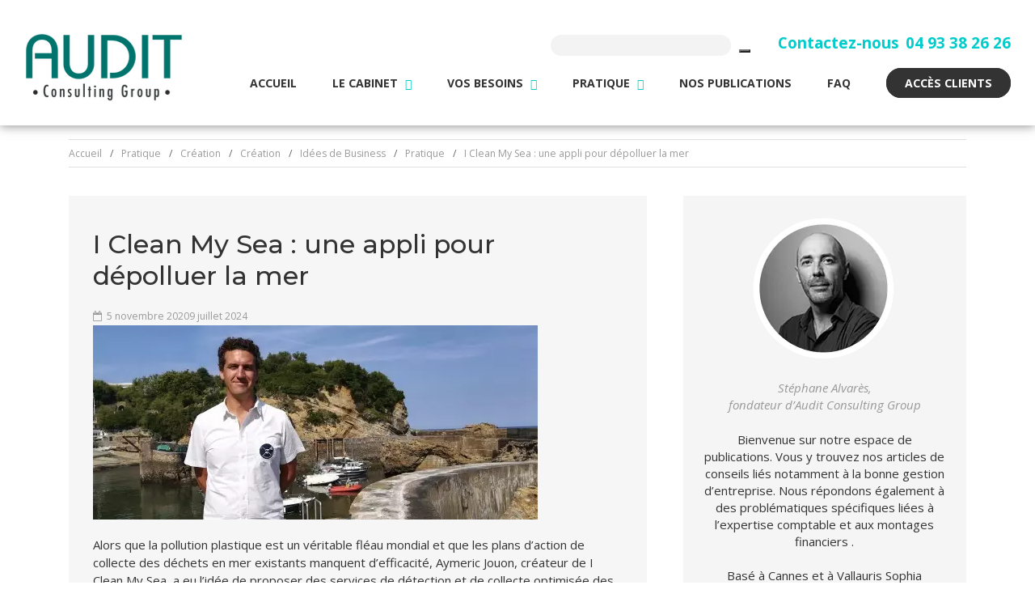

--- FILE ---
content_type: text/html; charset=UTF-8
request_url: https://www.audit-consulting-group.com/echos/i-clean-my-sea-une-appli-pour-depolluer-la-mer/
body_size: 15935
content:
<!DOCTYPE html>
<html lang="fr-FR" xmlns:og="http://opengraphprotocol.org/schema/" xmlns:fb="http://www.facebook.com/2008/fbml" class="no-js">
<head>
 <meta charset="UTF-8">
 <meta name="viewport" content="width=device-width">
 <meta name="robots" content="noindex, nofollow" />
 <link rel="profile" href="https://gmpg.org/xfn/11">
 <link rel="pingback" href="https://www.audit-consulting-group.com/wp/xmlrpc.php">

 <link rel="apple-touch-icon" sizes="57x57" href="https://www.audit-consulting-group.com/wp/wp-content/themes/tm-bootstrap/images/favicon/apple-icon-57x57.png">
 <link rel="apple-touch-icon" sizes="60x60" href="https://www.audit-consulting-group.com/wp/wp-content/themes/tm-bootstrap/images/favicon/apple-icon-60x60.png">
 <link rel="apple-touch-icon" sizes="72x72" href="https://www.audit-consulting-group.com/wp/wp-content/themes/tm-bootstrap/images/favicon/apple-icon-72x72.png">
 <link rel="apple-touch-icon" sizes="76x76" href="https://www.audit-consulting-group.com/wp/wp-content/themes/tm-bootstrap/images/favicon/apple-icon-76x76.png">
 <link rel="apple-touch-icon" sizes="114x114" href="https://www.audit-consulting-group.com/wp/wp-content/themes/tm-bootstrap/images/favicon/apple-icon-114x114.png">
 <link rel="apple-touch-icon" sizes="120x120" href="https://www.audit-consulting-group.com/wp/wp-content/themes/tm-bootstrap/images/favicon/apple-icon-120x120.png">
 <link rel="apple-touch-icon" sizes="144x144" href="https://www.audit-consulting-group.com/wp/wp-content/themes/tm-bootstrap/images/favicon/apple-icon-144x144.png">
 <link rel="apple-touch-icon" sizes="152x152" href="https://www.audit-consulting-group.com/wp/wp-content/themes/tm-bootstrap/images/favicon/apple-icon-152x152.png">
 <link rel="apple-touch-icon" sizes="180x180" href="https://www.audit-consulting-group.com/wp/wp-content/themes/tm-bootstrap/images/favicon/apple-icon-180x180.png">
 <link rel="icon" type="image/png" sizes="192x192"  href="https://www.audit-consulting-group.com/wp/wp-content/themes/tm-bootstrap/images/favicon/android-icon-192x192.png">
 <link rel="icon" type="image/png" sizes="32x32" href="https://www.audit-consulting-group.com/wp/wp-content/themes/tm-bootstrap/images/favicon/favicon-32x32.png">
 <link rel="icon" type="image/png" sizes="96x96" href="https://www.audit-consulting-group.com/wp/wp-content/themes/tm-bootstrap/images/favicon/favicon-96x96.png">
 <link rel="icon" type="image/png" sizes="16x16" href="https://www.audit-consulting-group.com/wp/wp-content/themes/tm-bootstrap/images/favicon/favicon-16x16.png">
 <link rel="manifest" href="https://www.audit-consulting-group.com/wp/wp-content/themes/tm-bootstrap/images/favicon/manifest.json">
 <meta name="msapplication-TileColor" content="#ffffff">
 <meta name="msapplication-TileImage" content="https://www.audit-consulting-group.com/wp/wp-content/themes/tm-bootstrap/images/favicon/ms-icon-144x144.png">
 <meta name="theme-color" content="#ffffff">

 <!--[if lt IE 9]>
 <script src="https://www.audit-consulting-group.com/wp/wp-content/themes/twentyfifteen/js/html5.js"></script>
 <![endif]-->
 <script>(function(){document.documentElement.className='js'})();</script>
 <script>(function(html){html.className = html.className.replace(/\bno-js\b/,'js')})(document.documentElement);</script>
<title>I Clean My Sea : une appli pour dépolluer la mer &#8211; Audit Consulting Group</title>
<meta name='robots' content='max-image-preview:large' />
	<style>img:is([sizes="auto" i], [sizes^="auto," i]) { contain-intrinsic-size: 3000px 1500px }</style>
	
<script>
dataLayer = [{"title":"I Clean My Sea\u00a0: une appli pour d\u00e9polluer la mer","author":"","wordcount":505,"logged_in":"false","page_id":39751,"post_date":"2020-11-05 15:30:00","post_type":"echos"}];
</script>
<!-- Google Tag Manager -->
<script>(function(w,d,s,l,i){w[l]=w[l]||[];w[l].push({'gtm.start':
new Date().getTime(),event:'gtm.js'});var f=d.getElementsByTagName(s)[0],
j=d.createElement(s),dl=l!='dataLayer'?'&l='+l:'';j.async=true;j.src=
'https://www.googletagmanager.com/gtm.js?id='+i+dl;f.parentNode.insertBefore(j,f);
})(window,document,'script','dataLayer','GTM-NNRQ288');</script>
<!-- End Google Tag Manager --><link rel='dns-prefetch' href='//code.jquery.com' />
<link rel='dns-prefetch' href='//stackpath.bootstrapcdn.com' />
<link rel='dns-prefetch' href='//static.axenet.fr' />
<link rel='dns-prefetch' href='//cdnjs.cloudflare.com' />
<link rel='dns-prefetch' href='//fonts.googleapis.com' />
<link rel='dns-prefetch' href='//maxcdn.bootstrapcdn.com' />
<meta property="og:title" content="I Clean My Sea : une appli pour dépolluer la mer" />
<meta property="og:type" content="article" />
<meta property="og:url" content="https://www.audit-consulting-group.com/echos/i-clean-my-sea-une-appli-pour-depolluer-la-mer/" />
<meta property="og:description" content="Alors que la pollution plastique est un véritable fléau mondial et que les plans d’action de collecte des déchets en mer existants manquent d’efficacité, Aymeric..." />
<meta property="og:site_name" content="Audit-consulting-group.com" />
<meta property="og:image" content="https://www.audit-consulting-group.com/wp/wp-content/uploads/2020/11/images__k4_16645687-150x150.jpg" />
<link rel="image_src" href="https://www.audit-consulting-group.com/wp/wp-content/uploads/2020/11/images__k4_16645687-150x150.jpg" />
		<!-- This site uses the Google Analytics by MonsterInsights plugin v9.10.1 - Using Analytics tracking - https://www.monsterinsights.com/ -->
							<script src="//www.googletagmanager.com/gtag/js?id=G-RJ7WPLMBXH"  data-cfasync="false" data-wpfc-render="false" async></script>
			<script data-cfasync="false" data-wpfc-render="false">
				var mi_version = '9.10.1';
				var mi_track_user = true;
				var mi_no_track_reason = '';
								var MonsterInsightsDefaultLocations = {"page_location":"https:\/\/www.audit-consulting-group.com\/echos\/i-clean-my-sea-une-appli-pour-depolluer-la-mer\/"};
								if ( typeof MonsterInsightsPrivacyGuardFilter === 'function' ) {
					var MonsterInsightsLocations = (typeof MonsterInsightsExcludeQuery === 'object') ? MonsterInsightsPrivacyGuardFilter( MonsterInsightsExcludeQuery ) : MonsterInsightsPrivacyGuardFilter( MonsterInsightsDefaultLocations );
				} else {
					var MonsterInsightsLocations = (typeof MonsterInsightsExcludeQuery === 'object') ? MonsterInsightsExcludeQuery : MonsterInsightsDefaultLocations;
				}

								var disableStrs = [
										'ga-disable-G-RJ7WPLMBXH',
									];

				/* Function to detect opted out users */
				function __gtagTrackerIsOptedOut() {
					for (var index = 0; index < disableStrs.length; index++) {
						if (document.cookie.indexOf(disableStrs[index] + '=true') > -1) {
							return true;
						}
					}

					return false;
				}

				/* Disable tracking if the opt-out cookie exists. */
				if (__gtagTrackerIsOptedOut()) {
					for (var index = 0; index < disableStrs.length; index++) {
						window[disableStrs[index]] = true;
					}
				}

				/* Opt-out function */
				function __gtagTrackerOptout() {
					for (var index = 0; index < disableStrs.length; index++) {
						document.cookie = disableStrs[index] + '=true; expires=Thu, 31 Dec 2099 23:59:59 UTC; path=/';
						window[disableStrs[index]] = true;
					}
				}

				if ('undefined' === typeof gaOptout) {
					function gaOptout() {
						__gtagTrackerOptout();
					}
				}
								window.dataLayer = window.dataLayer || [];

				window.MonsterInsightsDualTracker = {
					helpers: {},
					trackers: {},
				};
				if (mi_track_user) {
					function __gtagDataLayer() {
						dataLayer.push(arguments);
					}

					function __gtagTracker(type, name, parameters) {
						if (!parameters) {
							parameters = {};
						}

						if (parameters.send_to) {
							__gtagDataLayer.apply(null, arguments);
							return;
						}

						if (type === 'event') {
														parameters.send_to = monsterinsights_frontend.v4_id;
							var hookName = name;
							if (typeof parameters['event_category'] !== 'undefined') {
								hookName = parameters['event_category'] + ':' + name;
							}

							if (typeof MonsterInsightsDualTracker.trackers[hookName] !== 'undefined') {
								MonsterInsightsDualTracker.trackers[hookName](parameters);
							} else {
								__gtagDataLayer('event', name, parameters);
							}
							
						} else {
							__gtagDataLayer.apply(null, arguments);
						}
					}

					__gtagTracker('js', new Date());
					__gtagTracker('set', {
						'developer_id.dZGIzZG': true,
											});
					if ( MonsterInsightsLocations.page_location ) {
						__gtagTracker('set', MonsterInsightsLocations);
					}
										__gtagTracker('config', 'G-RJ7WPLMBXH', {"forceSSL":"true","link_attribution":"true"} );
										window.gtag = __gtagTracker;										(function () {
						/* https://developers.google.com/analytics/devguides/collection/analyticsjs/ */
						/* ga and __gaTracker compatibility shim. */
						var noopfn = function () {
							return null;
						};
						var newtracker = function () {
							return new Tracker();
						};
						var Tracker = function () {
							return null;
						};
						var p = Tracker.prototype;
						p.get = noopfn;
						p.set = noopfn;
						p.send = function () {
							var args = Array.prototype.slice.call(arguments);
							args.unshift('send');
							__gaTracker.apply(null, args);
						};
						var __gaTracker = function () {
							var len = arguments.length;
							if (len === 0) {
								return;
							}
							var f = arguments[len - 1];
							if (typeof f !== 'object' || f === null || typeof f.hitCallback !== 'function') {
								if ('send' === arguments[0]) {
									var hitConverted, hitObject = false, action;
									if ('event' === arguments[1]) {
										if ('undefined' !== typeof arguments[3]) {
											hitObject = {
												'eventAction': arguments[3],
												'eventCategory': arguments[2],
												'eventLabel': arguments[4],
												'value': arguments[5] ? arguments[5] : 1,
											}
										}
									}
									if ('pageview' === arguments[1]) {
										if ('undefined' !== typeof arguments[2]) {
											hitObject = {
												'eventAction': 'page_view',
												'page_path': arguments[2],
											}
										}
									}
									if (typeof arguments[2] === 'object') {
										hitObject = arguments[2];
									}
									if (typeof arguments[5] === 'object') {
										Object.assign(hitObject, arguments[5]);
									}
									if ('undefined' !== typeof arguments[1].hitType) {
										hitObject = arguments[1];
										if ('pageview' === hitObject.hitType) {
											hitObject.eventAction = 'page_view';
										}
									}
									if (hitObject) {
										action = 'timing' === arguments[1].hitType ? 'timing_complete' : hitObject.eventAction;
										hitConverted = mapArgs(hitObject);
										__gtagTracker('event', action, hitConverted);
									}
								}
								return;
							}

							function mapArgs(args) {
								var arg, hit = {};
								var gaMap = {
									'eventCategory': 'event_category',
									'eventAction': 'event_action',
									'eventLabel': 'event_label',
									'eventValue': 'event_value',
									'nonInteraction': 'non_interaction',
									'timingCategory': 'event_category',
									'timingVar': 'name',
									'timingValue': 'value',
									'timingLabel': 'event_label',
									'page': 'page_path',
									'location': 'page_location',
									'title': 'page_title',
									'referrer' : 'page_referrer',
								};
								for (arg in args) {
																		if (!(!args.hasOwnProperty(arg) || !gaMap.hasOwnProperty(arg))) {
										hit[gaMap[arg]] = args[arg];
									} else {
										hit[arg] = args[arg];
									}
								}
								return hit;
							}

							try {
								f.hitCallback();
							} catch (ex) {
							}
						};
						__gaTracker.create = newtracker;
						__gaTracker.getByName = newtracker;
						__gaTracker.getAll = function () {
							return [];
						};
						__gaTracker.remove = noopfn;
						__gaTracker.loaded = true;
						window['__gaTracker'] = __gaTracker;
					})();
									} else {
										console.log("");
					(function () {
						function __gtagTracker() {
							return null;
						}

						window['__gtagTracker'] = __gtagTracker;
						window['gtag'] = __gtagTracker;
					})();
									}
			</script>
							<!-- / Google Analytics by MonsterInsights -->
		<script>
window._wpemojiSettings = {"baseUrl":"https:\/\/s.w.org\/images\/core\/emoji\/16.0.1\/72x72\/","ext":".png","svgUrl":"https:\/\/s.w.org\/images\/core\/emoji\/16.0.1\/svg\/","svgExt":".svg","source":{"concatemoji":"https:\/\/www.audit-consulting-group.com\/wp\/wp-includes\/js\/wp-emoji-release.min.js?ver=6.8.3"}};
/*! This file is auto-generated */
!function(s,n){var o,i,e;function c(e){try{var t={supportTests:e,timestamp:(new Date).valueOf()};sessionStorage.setItem(o,JSON.stringify(t))}catch(e){}}function p(e,t,n){e.clearRect(0,0,e.canvas.width,e.canvas.height),e.fillText(t,0,0);var t=new Uint32Array(e.getImageData(0,0,e.canvas.width,e.canvas.height).data),a=(e.clearRect(0,0,e.canvas.width,e.canvas.height),e.fillText(n,0,0),new Uint32Array(e.getImageData(0,0,e.canvas.width,e.canvas.height).data));return t.every(function(e,t){return e===a[t]})}function u(e,t){e.clearRect(0,0,e.canvas.width,e.canvas.height),e.fillText(t,0,0);for(var n=e.getImageData(16,16,1,1),a=0;a<n.data.length;a++)if(0!==n.data[a])return!1;return!0}function f(e,t,n,a){switch(t){case"flag":return n(e,"\ud83c\udff3\ufe0f\u200d\u26a7\ufe0f","\ud83c\udff3\ufe0f\u200b\u26a7\ufe0f")?!1:!n(e,"\ud83c\udde8\ud83c\uddf6","\ud83c\udde8\u200b\ud83c\uddf6")&&!n(e,"\ud83c\udff4\udb40\udc67\udb40\udc62\udb40\udc65\udb40\udc6e\udb40\udc67\udb40\udc7f","\ud83c\udff4\u200b\udb40\udc67\u200b\udb40\udc62\u200b\udb40\udc65\u200b\udb40\udc6e\u200b\udb40\udc67\u200b\udb40\udc7f");case"emoji":return!a(e,"\ud83e\udedf")}return!1}function g(e,t,n,a){var r="undefined"!=typeof WorkerGlobalScope&&self instanceof WorkerGlobalScope?new OffscreenCanvas(300,150):s.createElement("canvas"),o=r.getContext("2d",{willReadFrequently:!0}),i=(o.textBaseline="top",o.font="600 32px Arial",{});return e.forEach(function(e){i[e]=t(o,e,n,a)}),i}function t(e){var t=s.createElement("script");t.src=e,t.defer=!0,s.head.appendChild(t)}"undefined"!=typeof Promise&&(o="wpEmojiSettingsSupports",i=["flag","emoji"],n.supports={everything:!0,everythingExceptFlag:!0},e=new Promise(function(e){s.addEventListener("DOMContentLoaded",e,{once:!0})}),new Promise(function(t){var n=function(){try{var e=JSON.parse(sessionStorage.getItem(o));if("object"==typeof e&&"number"==typeof e.timestamp&&(new Date).valueOf()<e.timestamp+604800&&"object"==typeof e.supportTests)return e.supportTests}catch(e){}return null}();if(!n){if("undefined"!=typeof Worker&&"undefined"!=typeof OffscreenCanvas&&"undefined"!=typeof URL&&URL.createObjectURL&&"undefined"!=typeof Blob)try{var e="postMessage("+g.toString()+"("+[JSON.stringify(i),f.toString(),p.toString(),u.toString()].join(",")+"));",a=new Blob([e],{type:"text/javascript"}),r=new Worker(URL.createObjectURL(a),{name:"wpTestEmojiSupports"});return void(r.onmessage=function(e){c(n=e.data),r.terminate(),t(n)})}catch(e){}c(n=g(i,f,p,u))}t(n)}).then(function(e){for(var t in e)n.supports[t]=e[t],n.supports.everything=n.supports.everything&&n.supports[t],"flag"!==t&&(n.supports.everythingExceptFlag=n.supports.everythingExceptFlag&&n.supports[t]);n.supports.everythingExceptFlag=n.supports.everythingExceptFlag&&!n.supports.flag,n.DOMReady=!1,n.readyCallback=function(){n.DOMReady=!0}}).then(function(){return e}).then(function(){var e;n.supports.everything||(n.readyCallback(),(e=n.source||{}).concatemoji?t(e.concatemoji):e.wpemoji&&e.twemoji&&(t(e.twemoji),t(e.wpemoji)))}))}((window,document),window._wpemojiSettings);
</script>
<style id='wp-emoji-styles-inline-css'>

	img.wp-smiley, img.emoji {
		display: inline !important;
		border: none !important;
		box-shadow: none !important;
		height: 1em !important;
		width: 1em !important;
		margin: 0 0.07em !important;
		vertical-align: -0.1em !important;
		background: none !important;
		padding: 0 !important;
	}
</style>
<link rel='stylesheet' id='wp-block-library-css' href='https://www.audit-consulting-group.com/wp/wp-includes/css/dist/block-library/style.min.css?ver=6.8.3' media='all' />
<style id='wp-block-library-theme-inline-css'>
.wp-block-audio :where(figcaption){color:#555;font-size:13px;text-align:center}.is-dark-theme .wp-block-audio :where(figcaption){color:#ffffffa6}.wp-block-audio{margin:0 0 1em}.wp-block-code{border:1px solid #ccc;border-radius:4px;font-family:Menlo,Consolas,monaco,monospace;padding:.8em 1em}.wp-block-embed :where(figcaption){color:#555;font-size:13px;text-align:center}.is-dark-theme .wp-block-embed :where(figcaption){color:#ffffffa6}.wp-block-embed{margin:0 0 1em}.blocks-gallery-caption{color:#555;font-size:13px;text-align:center}.is-dark-theme .blocks-gallery-caption{color:#ffffffa6}:root :where(.wp-block-image figcaption){color:#555;font-size:13px;text-align:center}.is-dark-theme :root :where(.wp-block-image figcaption){color:#ffffffa6}.wp-block-image{margin:0 0 1em}.wp-block-pullquote{border-bottom:4px solid;border-top:4px solid;color:currentColor;margin-bottom:1.75em}.wp-block-pullquote cite,.wp-block-pullquote footer,.wp-block-pullquote__citation{color:currentColor;font-size:.8125em;font-style:normal;text-transform:uppercase}.wp-block-quote{border-left:.25em solid;margin:0 0 1.75em;padding-left:1em}.wp-block-quote cite,.wp-block-quote footer{color:currentColor;font-size:.8125em;font-style:normal;position:relative}.wp-block-quote:where(.has-text-align-right){border-left:none;border-right:.25em solid;padding-left:0;padding-right:1em}.wp-block-quote:where(.has-text-align-center){border:none;padding-left:0}.wp-block-quote.is-large,.wp-block-quote.is-style-large,.wp-block-quote:where(.is-style-plain){border:none}.wp-block-search .wp-block-search__label{font-weight:700}.wp-block-search__button{border:1px solid #ccc;padding:.375em .625em}:where(.wp-block-group.has-background){padding:1.25em 2.375em}.wp-block-separator.has-css-opacity{opacity:.4}.wp-block-separator{border:none;border-bottom:2px solid;margin-left:auto;margin-right:auto}.wp-block-separator.has-alpha-channel-opacity{opacity:1}.wp-block-separator:not(.is-style-wide):not(.is-style-dots){width:100px}.wp-block-separator.has-background:not(.is-style-dots){border-bottom:none;height:1px}.wp-block-separator.has-background:not(.is-style-wide):not(.is-style-dots){height:2px}.wp-block-table{margin:0 0 1em}.wp-block-table td,.wp-block-table th{word-break:normal}.wp-block-table :where(figcaption){color:#555;font-size:13px;text-align:center}.is-dark-theme .wp-block-table :where(figcaption){color:#ffffffa6}.wp-block-video :where(figcaption){color:#555;font-size:13px;text-align:center}.is-dark-theme .wp-block-video :where(figcaption){color:#ffffffa6}.wp-block-video{margin:0 0 1em}:root :where(.wp-block-template-part.has-background){margin-bottom:0;margin-top:0;padding:1.25em 2.375em}
</style>
<style id='classic-theme-styles-inline-css'>
/*! This file is auto-generated */
.wp-block-button__link{color:#fff;background-color:#32373c;border-radius:9999px;box-shadow:none;text-decoration:none;padding:calc(.667em + 2px) calc(1.333em + 2px);font-size:1.125em}.wp-block-file__button{background:#32373c;color:#fff;text-decoration:none}
</style>
<style id='global-styles-inline-css'>
:root{--wp--preset--aspect-ratio--square: 1;--wp--preset--aspect-ratio--4-3: 4/3;--wp--preset--aspect-ratio--3-4: 3/4;--wp--preset--aspect-ratio--3-2: 3/2;--wp--preset--aspect-ratio--2-3: 2/3;--wp--preset--aspect-ratio--16-9: 16/9;--wp--preset--aspect-ratio--9-16: 9/16;--wp--preset--color--black: #000000;--wp--preset--color--cyan-bluish-gray: #abb8c3;--wp--preset--color--white: #fff;--wp--preset--color--pale-pink: #f78da7;--wp--preset--color--vivid-red: #cf2e2e;--wp--preset--color--luminous-vivid-orange: #ff6900;--wp--preset--color--luminous-vivid-amber: #fcb900;--wp--preset--color--light-green-cyan: #7bdcb5;--wp--preset--color--vivid-green-cyan: #00d084;--wp--preset--color--pale-cyan-blue: #8ed1fc;--wp--preset--color--vivid-cyan-blue: #0693e3;--wp--preset--color--vivid-purple: #9b51e0;--wp--preset--color--dark-gray: #111;--wp--preset--color--light-gray: #f1f1f1;--wp--preset--color--yellow: #f4ca16;--wp--preset--color--dark-brown: #352712;--wp--preset--color--medium-pink: #e53b51;--wp--preset--color--light-pink: #ffe5d1;--wp--preset--color--dark-purple: #2e2256;--wp--preset--color--purple: #674970;--wp--preset--color--blue-gray: #22313f;--wp--preset--color--bright-blue: #55c3dc;--wp--preset--color--light-blue: #e9f2f9;--wp--preset--gradient--vivid-cyan-blue-to-vivid-purple: linear-gradient(135deg,rgba(6,147,227,1) 0%,rgb(155,81,224) 100%);--wp--preset--gradient--light-green-cyan-to-vivid-green-cyan: linear-gradient(135deg,rgb(122,220,180) 0%,rgb(0,208,130) 100%);--wp--preset--gradient--luminous-vivid-amber-to-luminous-vivid-orange: linear-gradient(135deg,rgba(252,185,0,1) 0%,rgba(255,105,0,1) 100%);--wp--preset--gradient--luminous-vivid-orange-to-vivid-red: linear-gradient(135deg,rgba(255,105,0,1) 0%,rgb(207,46,46) 100%);--wp--preset--gradient--very-light-gray-to-cyan-bluish-gray: linear-gradient(135deg,rgb(238,238,238) 0%,rgb(169,184,195) 100%);--wp--preset--gradient--cool-to-warm-spectrum: linear-gradient(135deg,rgb(74,234,220) 0%,rgb(151,120,209) 20%,rgb(207,42,186) 40%,rgb(238,44,130) 60%,rgb(251,105,98) 80%,rgb(254,248,76) 100%);--wp--preset--gradient--blush-light-purple: linear-gradient(135deg,rgb(255,206,236) 0%,rgb(152,150,240) 100%);--wp--preset--gradient--blush-bordeaux: linear-gradient(135deg,rgb(254,205,165) 0%,rgb(254,45,45) 50%,rgb(107,0,62) 100%);--wp--preset--gradient--luminous-dusk: linear-gradient(135deg,rgb(255,203,112) 0%,rgb(199,81,192) 50%,rgb(65,88,208) 100%);--wp--preset--gradient--pale-ocean: linear-gradient(135deg,rgb(255,245,203) 0%,rgb(182,227,212) 50%,rgb(51,167,181) 100%);--wp--preset--gradient--electric-grass: linear-gradient(135deg,rgb(202,248,128) 0%,rgb(113,206,126) 100%);--wp--preset--gradient--midnight: linear-gradient(135deg,rgb(2,3,129) 0%,rgb(40,116,252) 100%);--wp--preset--gradient--dark-gray-gradient-gradient: linear-gradient(90deg, rgba(17,17,17,1) 0%, rgba(42,42,42,1) 100%);--wp--preset--gradient--light-gray-gradient: linear-gradient(90deg, rgba(241,241,241,1) 0%, rgba(215,215,215,1) 100%);--wp--preset--gradient--white-gradient: linear-gradient(90deg, rgba(255,255,255,1) 0%, rgba(230,230,230,1) 100%);--wp--preset--gradient--yellow-gradient: linear-gradient(90deg, rgba(244,202,22,1) 0%, rgba(205,168,10,1) 100%);--wp--preset--gradient--dark-brown-gradient: linear-gradient(90deg, rgba(53,39,18,1) 0%, rgba(91,67,31,1) 100%);--wp--preset--gradient--medium-pink-gradient: linear-gradient(90deg, rgba(229,59,81,1) 0%, rgba(209,28,51,1) 100%);--wp--preset--gradient--light-pink-gradient: linear-gradient(90deg, rgba(255,229,209,1) 0%, rgba(255,200,158,1) 100%);--wp--preset--gradient--dark-purple-gradient: linear-gradient(90deg, rgba(46,34,86,1) 0%, rgba(66,48,123,1) 100%);--wp--preset--gradient--purple-gradient: linear-gradient(90deg, rgba(103,73,112,1) 0%, rgba(131,93,143,1) 100%);--wp--preset--gradient--blue-gray-gradient: linear-gradient(90deg, rgba(34,49,63,1) 0%, rgba(52,75,96,1) 100%);--wp--preset--gradient--bright-blue-gradient: linear-gradient(90deg, rgba(85,195,220,1) 0%, rgba(43,180,211,1) 100%);--wp--preset--gradient--light-blue-gradient: linear-gradient(90deg, rgba(233,242,249,1) 0%, rgba(193,218,238,1) 100%);--wp--preset--font-size--small: 13px;--wp--preset--font-size--medium: 20px;--wp--preset--font-size--large: 36px;--wp--preset--font-size--x-large: 42px;--wp--preset--spacing--20: 0.44rem;--wp--preset--spacing--30: 0.67rem;--wp--preset--spacing--40: 1rem;--wp--preset--spacing--50: 1.5rem;--wp--preset--spacing--60: 2.25rem;--wp--preset--spacing--70: 3.38rem;--wp--preset--spacing--80: 5.06rem;--wp--preset--shadow--natural: 6px 6px 9px rgba(0, 0, 0, 0.2);--wp--preset--shadow--deep: 12px 12px 50px rgba(0, 0, 0, 0.4);--wp--preset--shadow--sharp: 6px 6px 0px rgba(0, 0, 0, 0.2);--wp--preset--shadow--outlined: 6px 6px 0px -3px rgba(255, 255, 255, 1), 6px 6px rgba(0, 0, 0, 1);--wp--preset--shadow--crisp: 6px 6px 0px rgba(0, 0, 0, 1);}:where(.is-layout-flex){gap: 0.5em;}:where(.is-layout-grid){gap: 0.5em;}body .is-layout-flex{display: flex;}.is-layout-flex{flex-wrap: wrap;align-items: center;}.is-layout-flex > :is(*, div){margin: 0;}body .is-layout-grid{display: grid;}.is-layout-grid > :is(*, div){margin: 0;}:where(.wp-block-columns.is-layout-flex){gap: 2em;}:where(.wp-block-columns.is-layout-grid){gap: 2em;}:where(.wp-block-post-template.is-layout-flex){gap: 1.25em;}:where(.wp-block-post-template.is-layout-grid){gap: 1.25em;}.has-black-color{color: var(--wp--preset--color--black) !important;}.has-cyan-bluish-gray-color{color: var(--wp--preset--color--cyan-bluish-gray) !important;}.has-white-color{color: var(--wp--preset--color--white) !important;}.has-pale-pink-color{color: var(--wp--preset--color--pale-pink) !important;}.has-vivid-red-color{color: var(--wp--preset--color--vivid-red) !important;}.has-luminous-vivid-orange-color{color: var(--wp--preset--color--luminous-vivid-orange) !important;}.has-luminous-vivid-amber-color{color: var(--wp--preset--color--luminous-vivid-amber) !important;}.has-light-green-cyan-color{color: var(--wp--preset--color--light-green-cyan) !important;}.has-vivid-green-cyan-color{color: var(--wp--preset--color--vivid-green-cyan) !important;}.has-pale-cyan-blue-color{color: var(--wp--preset--color--pale-cyan-blue) !important;}.has-vivid-cyan-blue-color{color: var(--wp--preset--color--vivid-cyan-blue) !important;}.has-vivid-purple-color{color: var(--wp--preset--color--vivid-purple) !important;}.has-black-background-color{background-color: var(--wp--preset--color--black) !important;}.has-cyan-bluish-gray-background-color{background-color: var(--wp--preset--color--cyan-bluish-gray) !important;}.has-white-background-color{background-color: var(--wp--preset--color--white) !important;}.has-pale-pink-background-color{background-color: var(--wp--preset--color--pale-pink) !important;}.has-vivid-red-background-color{background-color: var(--wp--preset--color--vivid-red) !important;}.has-luminous-vivid-orange-background-color{background-color: var(--wp--preset--color--luminous-vivid-orange) !important;}.has-luminous-vivid-amber-background-color{background-color: var(--wp--preset--color--luminous-vivid-amber) !important;}.has-light-green-cyan-background-color{background-color: var(--wp--preset--color--light-green-cyan) !important;}.has-vivid-green-cyan-background-color{background-color: var(--wp--preset--color--vivid-green-cyan) !important;}.has-pale-cyan-blue-background-color{background-color: var(--wp--preset--color--pale-cyan-blue) !important;}.has-vivid-cyan-blue-background-color{background-color: var(--wp--preset--color--vivid-cyan-blue) !important;}.has-vivid-purple-background-color{background-color: var(--wp--preset--color--vivid-purple) !important;}.has-black-border-color{border-color: var(--wp--preset--color--black) !important;}.has-cyan-bluish-gray-border-color{border-color: var(--wp--preset--color--cyan-bluish-gray) !important;}.has-white-border-color{border-color: var(--wp--preset--color--white) !important;}.has-pale-pink-border-color{border-color: var(--wp--preset--color--pale-pink) !important;}.has-vivid-red-border-color{border-color: var(--wp--preset--color--vivid-red) !important;}.has-luminous-vivid-orange-border-color{border-color: var(--wp--preset--color--luminous-vivid-orange) !important;}.has-luminous-vivid-amber-border-color{border-color: var(--wp--preset--color--luminous-vivid-amber) !important;}.has-light-green-cyan-border-color{border-color: var(--wp--preset--color--light-green-cyan) !important;}.has-vivid-green-cyan-border-color{border-color: var(--wp--preset--color--vivid-green-cyan) !important;}.has-pale-cyan-blue-border-color{border-color: var(--wp--preset--color--pale-cyan-blue) !important;}.has-vivid-cyan-blue-border-color{border-color: var(--wp--preset--color--vivid-cyan-blue) !important;}.has-vivid-purple-border-color{border-color: var(--wp--preset--color--vivid-purple) !important;}.has-vivid-cyan-blue-to-vivid-purple-gradient-background{background: var(--wp--preset--gradient--vivid-cyan-blue-to-vivid-purple) !important;}.has-light-green-cyan-to-vivid-green-cyan-gradient-background{background: var(--wp--preset--gradient--light-green-cyan-to-vivid-green-cyan) !important;}.has-luminous-vivid-amber-to-luminous-vivid-orange-gradient-background{background: var(--wp--preset--gradient--luminous-vivid-amber-to-luminous-vivid-orange) !important;}.has-luminous-vivid-orange-to-vivid-red-gradient-background{background: var(--wp--preset--gradient--luminous-vivid-orange-to-vivid-red) !important;}.has-very-light-gray-to-cyan-bluish-gray-gradient-background{background: var(--wp--preset--gradient--very-light-gray-to-cyan-bluish-gray) !important;}.has-cool-to-warm-spectrum-gradient-background{background: var(--wp--preset--gradient--cool-to-warm-spectrum) !important;}.has-blush-light-purple-gradient-background{background: var(--wp--preset--gradient--blush-light-purple) !important;}.has-blush-bordeaux-gradient-background{background: var(--wp--preset--gradient--blush-bordeaux) !important;}.has-luminous-dusk-gradient-background{background: var(--wp--preset--gradient--luminous-dusk) !important;}.has-pale-ocean-gradient-background{background: var(--wp--preset--gradient--pale-ocean) !important;}.has-electric-grass-gradient-background{background: var(--wp--preset--gradient--electric-grass) !important;}.has-midnight-gradient-background{background: var(--wp--preset--gradient--midnight) !important;}.has-small-font-size{font-size: var(--wp--preset--font-size--small) !important;}.has-medium-font-size{font-size: var(--wp--preset--font-size--medium) !important;}.has-large-font-size{font-size: var(--wp--preset--font-size--large) !important;}.has-x-large-font-size{font-size: var(--wp--preset--font-size--x-large) !important;}
:where(.wp-block-post-template.is-layout-flex){gap: 1.25em;}:where(.wp-block-post-template.is-layout-grid){gap: 1.25em;}
:where(.wp-block-columns.is-layout-flex){gap: 2em;}:where(.wp-block-columns.is-layout-grid){gap: 2em;}
:root :where(.wp-block-pullquote){font-size: 1.5em;line-height: 1.6;}
</style>
<link rel='stylesheet' id='kk-star-ratings-css' href='https://www.audit-consulting-group.com/wp/wp-content/plugins/kk-star-ratings/src/core/public/css/kk-star-ratings.min.css?ver=5.4.10.3' media='all' />
<link rel='stylesheet' id='google_open-css' href='//fonts.googleapis.com/css?family=Montserrat:100,100i,200,200i,300,300i,400,400i,500,500i,600,600i,700,700i|Open+Sans:300,300i,400,400i,600,600i,700,700i' media='all' />
<link rel='stylesheet' id='an_base-css' href='//static.axenet.fr/css/base.css' media='all' />
<link rel='stylesheet' id='an_twentyfifteen-css' href='//static.axenet.fr/wp/css/twentyfifteen.css' media='all' />
<link rel='stylesheet' id='an_glyphicons-css' href='//static.axenet.fr/font-glyphicons/1.9.2/css/glyphicons.css' media='all' />
<link rel='stylesheet' id='an_halflings-css' href='//static.axenet.fr/font-glyphicons/1.9.2/css/halflings.css' media='all' />
<link rel='stylesheet' id='an_social-css' href='//static.axenet.fr/font-glyphicons/1.9.2/css/social.css' media='all' />
<link rel='stylesheet' id='an_file-css' href='//static.axenet.fr/font-glyphicons/1.9.2/css/filetypes.css' media='all' />
<link rel='stylesheet' id='font_awesome-css' href='//maxcdn.bootstrapcdn.com/font-awesome/4.7.0/css/font-awesome.min.css' media='all' />
<link rel='stylesheet' id='animate-css' href='//cdnjs.cloudflare.com/ajax/libs/animate.css/3.5.2/animate.min.css' media='all' />
<link rel='stylesheet' id='owlcarousel-css' href='//cdnjs.cloudflare.com/ajax/libs/OwlCarousel2/2.3.4/assets/owl.carousel.min.css' media='all' />
<link rel='stylesheet' id='fancybox-css' href='//cdnjs.cloudflare.com/ajax/libs/fancybox/1.3.4/jquery.fancybox-1.3.4.css' media='all' />
<link rel='stylesheet' id='hover-css' href='https://www.audit-consulting-group.com/wp/wp-content/themes/tm-bootstrap/css/hover/hover.css' media='all' />
<link rel='stylesheet' id='style-css' href='https://www.audit-consulting-group.com/wp/wp-content/themes/tm-bootstrap/style.css?ver=1.0' media='all' />
<link rel='stylesheet' id='twentyfifteen-fonts-css' href='https://www.audit-consulting-group.com/wp/wp-content/themes/twentyfifteen/assets/fonts/noto-sans-plus-noto-serif-plus-inconsolata.css?ver=20230328' media='all' />
<link rel='stylesheet' id='genericons-css' href='https://www.audit-consulting-group.com/wp/wp-content/themes/twentyfifteen/genericons/genericons.css?ver=20201026' media='all' />
<script src="https://www.audit-consulting-group.com/wp/wp-content/plugins/google-analytics-for-wordpress/assets/js/frontend-gtag.min.js?ver=9.10.1" id="monsterinsights-frontend-script-js" async data-wp-strategy="async"></script>
<script data-cfasync="false" data-wpfc-render="false" id='monsterinsights-frontend-script-js-extra'>var monsterinsights_frontend = {"js_events_tracking":"true","download_extensions":"doc,pdf,ppt,zip,xls,docx,pptx,xlsx","inbound_paths":"[]","home_url":"https:\/\/www.audit-consulting-group.com","hash_tracking":"false","v4_id":"G-RJ7WPLMBXH"};</script>
<link rel="https://api.w.org/" href="https://www.audit-consulting-group.com/wp-json/" />
<link rel="canonical" href="https://www.audit-consulting-group.com/echos/i-clean-my-sea-une-appli-pour-depolluer-la-mer/" />
<link rel="alternate" title="oEmbed (JSON)" type="application/json+oembed" href="https://www.audit-consulting-group.com/wp-json/oembed/1.0/embed?url=https%3A%2F%2Fwww.audit-consulting-group.com%2Fechos%2Fi-clean-my-sea-une-appli-pour-depolluer-la-mer%2F" />
<link rel="alternate" title="oEmbed (XML)" type="text/xml+oembed" href="https://www.audit-consulting-group.com/wp-json/oembed/1.0/embed?url=https%3A%2F%2Fwww.audit-consulting-group.com%2Fechos%2Fi-clean-my-sea-une-appli-pour-depolluer-la-mer%2F&#038;format=xml" />
		<script type="text/javascript">
		  var _gaq = _gaq || [];
		  _gaq.push(['_setAccount', 'UA-73053418-1']);
		  _gaq.push(['_trackPageview']);

		  (function() {
		    var ga = document.createElement('script'); ga.type = 'text/javascript'; ga.async = true;
		    ga.src = ('https:' == document.location.protocol ? 'https://ssl' : 'http://www') + '.google-analytics.com/ga.js';
		    var s = document.getElementsByTagName('script')[0]; s.parentNode.insertBefore(ga, s);
		  })();
		</script>
		<style id="wp-custom-css">
			.col_footer .quick {
	padding-top: 30px;
	margin-top: 30px;
	text-align: left;
	border-top: 1px solid #FFF;
}

.col_footer .quick span {
    display: inline-block;
    color: #FFF;
    font-family: "Montserrat", sans-serif;
    font-size: 25px;
    font-weight: 500;
	
}		</style>
		 <script async src="https://www.googletagmanager.com/gtag/js?id=AW-935878839"></script>
 <script>
  window.dataLayer = window.dataLayer || [];
  function gtag(){dataLayer.push(arguments);}
  gtag('js', new Date());
  gtag('config', 'AW-935878839');
  
  function gtagphone(url) {
    var callback = function () {
      if (typeof(url) != 'undefined') {
        window.location = url;
      }
    };
    gtag('event', 'conversion', {
        'send_to': 'AW-935878839/TPa9CMi4pm0Qt8GhvgM',
        'event_callback': callback
    });
    return false;
  }

 </script>
</head>

<body data-rsssl=1 class="wp-singular echos-template-default single single-echos postid-39751 wp-embed-responsive wp-theme-twentyfifteen wp-child-theme-tm-bootstrap">

<div id="page" class="hfeed site">
 <header id="masthead" class="site-header" role="banner">

  <div class="header_top">
   <div class="container container_custom">
    <div class="row">
     <div class="order-2 order-lg-1 d-block d-lg-none ol-xs-12 col-sm-8 col-sm-push-4 col-lg-9">
      <div class="nav_top">
               <a href="https://www.audit-consulting-group.com/contact/" alt="">Contactez-nous</a>
       
               <span class="phone" onclick="gtagphone()">
         <span class="puce_fnt ico_fnt glyphicons-iphone"></span>
         04 93 38 26 26        </span>
         

        <form method="get" class="search-form" action="https://www.audit-consulting-group.com/">
  <div class="form-group">
   <span class="input-group">
    <input type="text" class="form-control" value="Rechercher..." name="s" id="s" onfocus="if (this.value == 'Rechercher...') {this.value = '';}" onblur="if (this.value == '') {this.value = 'Rechercher...';}" />
    <span class="input-group-btn">
     <button type="submit">
      <span class="ico_fnt puce_fnt glyphicons-search"></span>
     </button>
    </span>
   </span>
  </div>
 </form>       
      </div>
     </div>

     <div class="order-1 order-lg-2 col-xs-12 col-sm-4 col-sm-pull-8 col-lg-2 col-lg-pull-0 col_logo">
      <a href="https://www.audit-consulting-group.com" class="logo" title="Accueil">
       <img src="https://www.audit-consulting-group.com/wp/wp-content/themes/tm-bootstrap/images/logo.png" height="87" width="196" alt="Audit Consulting Group" class="disp_ib img-responsive" />
      </a>       
     </div>

     <div class="order-3 order-lg-3 col-xs-12 col-sm-12 col-lg-10 col_nav">
      <div class="nav_top d-none d-lg-block">

							<form method="get" class="search-form" action="https://www.audit-consulting-group.com/">
        <div class="form-group">
         <span class="input-group">
          <input type="text" class="form-control" value="" name="s" id="s" />
          <span class="input-group-btn">
           <button type="submit">
            <span class="ico_fnt puce_fnt glyphicons-search"></span>
           </button>
          </span>
         </span>
        </div>
       </form>

               <a href="https://www.audit-consulting-group.com/contact/" alt="">Contactez-nous</a>
       
               <span class="phone" onclick="gtagphone()">
         <span class="puce_fnt ico_fnt glyphicons-iphone"></span>
         04 93 38 26 26        </span>
         
      </div>

      <nav class="navbar navbar-navigation">
       <div class="navbar-header">
        <a class="d-block d-lg-none navbar-brand navbar-toggle collapsed" data-target="header.site-header ul.nav" data-toggle="collapse" href="#">
         <span class="button">
          <span class="icon-bar"></span>
          <span class="icon-bar"></span>
          <span class="icon-bar"></span>
          <span class="icon-bar"></span>
         </span>
         <span class="txt">Menu Principal</span>
        </a>
       </div>

       <div class="navbar-collapse">
        <ul id="menu-principal" class="nav navbar-nav collapse"><li itemscope="itemscope" itemtype="https://www.schema.org/SiteNavigationElement" id="menu-item-4815" class="menu-item menu-item-type-post_type menu-item-object-page menu-item-home menu-item-4815"><a title="Accueil" href="https://www.audit-consulting-group.com/">Accueil</a></li>
<li itemscope="itemscope" itemtype="https://www.schema.org/SiteNavigationElement" id="menu-item-13" class="menu-item menu-item-type-custom menu-item-object-custom menu-item-has-children menu-item-13 dropdown"><a title="Le cabinet" href="#" class="link_sm">Le cabinet <span class="caret"></span></a>
<ul role="menu" class=" dropdown-menu" >
	<li itemscope="itemscope" itemtype="https://www.schema.org/SiteNavigationElement" id="menu-item-145" class="menu-item menu-item-type-post_type menu-item-object-page menu-item-145"><a title="Présentation du cabinet" href="https://www.audit-consulting-group.com/le-cabinet/presentation-du-cabinet/">Présentation du cabinet</a></li>
	<li itemscope="itemscope" itemtype="https://www.schema.org/SiteNavigationElement" id="menu-item-163" class="menu-item menu-item-type-post_type menu-item-object-page menu-item-163"><a title="Bureau de Cannes" href="https://www.audit-consulting-group.com/le-cabinet/audit-consulting-group-a-cannes/">Bureau de Cannes</a></li>
	<li itemscope="itemscope" itemtype="https://www.schema.org/SiteNavigationElement" id="menu-item-162" class="menu-item menu-item-type-post_type menu-item-object-page menu-item-162"><a title="Bureau de Vallauris Sophia Antipolis" href="https://www.audit-consulting-group.com/le-cabinet/audit-consulting-group-a-vallauris-sophia-antipolis/">Bureau de Vallauris Sophia Antipolis</a></li>
	<li itemscope="itemscope" itemtype="https://www.schema.org/SiteNavigationElement" id="menu-item-39570" class="menu-item menu-item-type-post_type menu-item-object-page menu-item-39570"><a title="Le guide du chef d’entreprise" href="https://www.audit-consulting-group.com/le-cabinet/guide-chef-entreprise/">Le guide du chef d’entreprise</a></li>
</ul>
</li>
<li itemscope="itemscope" itemtype="https://www.schema.org/SiteNavigationElement" id="menu-item-14" class="menu-item menu-item-type-custom menu-item-object-custom menu-item-has-children menu-item-14 dropdown"><a title="Vos besoins" href="#" class="link_sm">Vos besoins <span class="caret"></span></a>
<ul role="menu" class=" dropdown-menu" >
	<li itemscope="itemscope" itemtype="https://www.schema.org/SiteNavigationElement" id="menu-item-143" class="menu-item menu-item-type-post_type menu-item-object-page menu-item-143"><a title="Création d’entreprise" href="https://www.audit-consulting-group.com/vos-besoins/creation-entreprise/">Création d’entreprise</a></li>
	<li itemscope="itemscope" itemtype="https://www.schema.org/SiteNavigationElement" id="menu-item-144" class="menu-item menu-item-type-post_type menu-item-object-page menu-item-144"><a title="Expertise comptable conseil" href="https://www.audit-consulting-group.com/vos-besoins/expertise-comptable-conseil/">Expertise comptable conseil</a></li>
	<li itemscope="itemscope" itemtype="https://www.schema.org/SiteNavigationElement" id="menu-item-142" class="menu-item menu-item-type-post_type menu-item-object-page menu-item-142"><a title="Entreprise en croissance" href="https://www.audit-consulting-group.com/vos-besoins/entreprise-en-croissance/">Entreprise en croissance</a></li>
	<li itemscope="itemscope" itemtype="https://www.schema.org/SiteNavigationElement" id="menu-item-141" class="menu-item menu-item-type-post_type menu-item-object-page menu-item-141"><a title="Entreprise en difficulté" href="https://www.audit-consulting-group.com/vos-besoins/entreprise-en-difficulte/">Entreprise en difficulté</a></li>
</ul>
</li>
<li itemscope="itemscope" itemtype="https://www.schema.org/SiteNavigationElement" id="menu-item-4810" class="menu-item menu-item-type-custom menu-item-object-custom menu-item-has-children menu-item-4810 dropdown"><a title="Pratique" href="#" class="link_sm">Pratique <span class="caret"></span></a>
<ul role="menu" class=" dropdown-menu" >
	<li itemscope="itemscope" itemtype="https://www.schema.org/SiteNavigationElement" id="menu-item-2950" class="menu-item menu-item-type-custom menu-item-object-custom menu-item-2950"><a title="Simulateurs" rel="nofollow" href="https://www.audit-consulting-group.com/simulateur/">Simulateurs</a></li>
	<li itemscope="itemscope" itemtype="https://www.schema.org/SiteNavigationElement" id="menu-item-1870" class="menu-item menu-item-type-taxonomy menu-item-object-echos_category menu-item-1870"><a title="Fiscal" rel="nofollow" href="https://www.audit-consulting-group.com/les-echos/fiscal/">Fiscal</a></li>
	<li itemscope="itemscope" itemtype="https://www.schema.org/SiteNavigationElement" id="menu-item-1871" class="menu-item menu-item-type-taxonomy menu-item-object-echos_category menu-item-1871"><a title="Gestion" rel="nofollow" href="https://www.audit-consulting-group.com/les-echos/gestion/">Gestion</a></li>
	<li itemscope="itemscope" itemtype="https://www.schema.org/SiteNavigationElement" id="menu-item-1872" class="menu-item menu-item-type-taxonomy menu-item-object-echos_category menu-item-1872"><a title="Juridique" rel="nofollow" href="https://www.audit-consulting-group.com/les-echos/juridique/">Juridique</a></li>
	<li itemscope="itemscope" itemtype="https://www.schema.org/SiteNavigationElement" id="menu-item-1873" class="menu-item menu-item-type-taxonomy menu-item-object-echos_category menu-item-1873"><a title="Multimédia" rel="nofollow" href="https://www.audit-consulting-group.com/les-echos/multimedia/">Multimédia</a></li>
	<li itemscope="itemscope" itemtype="https://www.schema.org/SiteNavigationElement" id="menu-item-1874" class="menu-item menu-item-type-taxonomy menu-item-object-echos_category menu-item-1874"><a title="Patrimoine" rel="nofollow" href="https://www.audit-consulting-group.com/les-echos/patrimoine/">Patrimoine</a></li>
	<li itemscope="itemscope" itemtype="https://www.schema.org/SiteNavigationElement" id="menu-item-1875" class="menu-item menu-item-type-taxonomy menu-item-object-echos_category menu-item-1875"><a title="Social" rel="nofollow" href="https://www.audit-consulting-group.com/les-echos/social/">Social</a></li>
	<li itemscope="itemscope" itemtype="https://www.schema.org/SiteNavigationElement" id="menu-item-5289" class="menu-item menu-item-type-post_type menu-item-object-page menu-item-5289"><a title="N° TVA intra" href="https://www.audit-consulting-group.com/pratique/numero-tva-intracommunautaire/">N° TVA intra</a></li>
	<li itemscope="itemscope" itemtype="https://www.schema.org/SiteNavigationElement" id="menu-item-4811" class="menu-item menu-item-type-post_type menu-item-object-page menu-item-4811"><a title="Tout voir" rel="nofollow" href="https://www.audit-consulting-group.com/pratique/">Tout voir</a></li>
</ul>
</li>
<li itemscope="itemscope" itemtype="https://www.schema.org/SiteNavigationElement" id="menu-item-2908" class="menu-item menu-item-type-taxonomy menu-item-object-category menu-item-2908"><a title="Nos Publications" href="https://www.audit-consulting-group.com/c/publications/">Nos Publications</a></li>
<li itemscope="itemscope" itemtype="https://www.schema.org/SiteNavigationElement" id="menu-item-4888" class="menu-item menu-item-type-taxonomy menu-item-object-category menu-item-4888"><a title="FAQ" href="https://www.audit-consulting-group.com/c/faq/">FAQ</a></li>
<li itemscope="itemscope" itemtype="https://www.schema.org/SiteNavigationElement" id="menu-item-19" class="brd menu-item menu-item-type-custom menu-item-object-custom menu-item-19"><a title="Accès Clients" href="/acces-client/">Accès Clients</a></li>
</ul>       </div>
      </nav> 

     </div>
    </div>   
   </div>
  </div>
  
  <div class="menu">
   
  </div>
 </header><!-- .site-header -->
 
 
  
 <div class="container">
  <div class="mod ariane" xmlns:v="http://rdf.data-vocabulary.org/#"><ul typeof="v:Breadcrumb" class="breadcrumb">
        <li>
         <a property="v:title" rel="v:url" href="https://www.audit-consulting-group.com"> Accueil </a>
        </li><li typeof="v:Breadcrumb" rel="v:child"><a href="https://www.audit-consulting-group.com/les-echos/pratique/">Pratique</a></li><li><a href="https://www.audit-consulting-group.com/les-echos/creation/">Création</a></li><li typeof="v:Breadcrumb" rel="v:child"><a href="https://www.audit-consulting-group.com/les-echos/creation/">Création</a></li><li><a href="https://www.audit-consulting-group.com/les-echos/idees-de-business/">Idées de Business</a></li><li><a href="https://www.audit-consulting-group.com/les-echos/pratique/">Pratique</a></li><li typeof="v:Breadcrumb" rel="v:child" class="current">I Clean My Sea : une appli pour dépolluer la mer</li></ul></div>    
  <div class="row">
   <div id="content" class="col-xs-12 col-sm-12 col-lg-8 site-content">
 
	<div id="primary" class="content-area">
		<main id="main" class="site-main" role="main">

			<div class="background_pad">
			
<article id="post-39751" class="post-39751 echos type-echos status-publish has-post-thumbnail hentry type_tag-creation echos_category-creation echos_category-idees-de-business echos_category-pratique">
	<header class="entry-header">
		<h1 class="entry-title">I Clean My Sea : une appli pour dépolluer la mer</h1>		<div class="entry-meta"><span class="meta time"><span class="ico_fnt fa fa-calendar-o"></span><time class="entry-date published" datetime="2020-11-05T15:30:00+01:00">5 novembre 2020</time><time class="updated" datetime="2024-07-09T02:56:06+02:00">9 juillet 2024</time></span></div>	</header><!-- .entry-header -->

	
		<div class="post-thumbnail">
			<img width="550" height="240" src="https://www.audit-consulting-group.com/wp/wp-content/uploads/2020/11/images__k4_16645687.jpg" class="attachment-post-thumbnail size-post-thumbnail wp-post-image" alt="" decoding="async" fetchpriority="high" srcset="https://www.audit-consulting-group.com/wp/wp-content/uploads/2020/11/images__k4_16645687.jpg 550w, https://www.audit-consulting-group.com/wp/wp-content/uploads/2020/11/images__k4_16645687-300x131.jpg 300w" sizes="(max-width: 550px) 100vw, 550px" />	</div><!-- .post-thumbnail -->

	
	<div class="entry-content">
		<p>Alors que la pollution plastique est un véritable fléau mondial et que les plans d’action de collecte des déchets en mer existants manquent d’efficacité, Aymeric Jouon, créateur de I Clean My Sea, a eu l’idée de proposer des services de détection et de collecte optimisée des déchets flottants, basés sur une stratégie participative.<br />
<content></p>
<div>
<div>
<p>De nombreux citoyens, partout dans le monde, ont l’impression d’assister, impuissants, à la pollution plastique qui envahit les océans. Plaisanciers et vacanciers qui partent se promener en mer ou sur les fleuves ne peuvent généralement que constater les dégâts. Pour ne pas se résoudre à rester les bras croisés en attendant que la situation empire, I Clean My Sea, fondée par un océanographe, a lancé une application mobile pour permettre à tous les citoyens de devenir acteurs de la collecte des déchets flottants en mer. Le concept est simple : il suffit de prendre une photo des déchets, l’appli les géolocalise et envoie les informations à The Collector, un navire spécialisé dans la collecte des déchets en mer (déjà actif au Pays basque).</p>
<p>« <italique>L’invasion des plastiques en mer est une réalité quotidienne pour l’usager de la mer que je suis,</italique> explique Aymeric. <italique>Mes compétences d’océanographe, mon expérience de la dépollution (responsable pendant 4 ans d’un navire de collecte des déchets en mer) me permettent de proposer aujourd’hui un plan d’action innovant et m’apportent la crédibilité nécessaire pour le déployer. L’aspect participatif est né du constat que les usagers de la mer se mobilisent de plus en plus pour endiguer la pollution plastique. Les nettoyages de plage et les opérations de sensibilisation se multipdivt. I Clean My Sea invite les usagers de la mer à poursuivre leur mobilisation par un geste simple : prendre des photos des déchets flottants</italique> ».</p>
<p>Malgré l’existence d’un marché de collecte des déchets flottants en France, convaincre que son business model pour collecter les plastiques en mer était viable n’a pas été simple. « <italique>La thématique de la dépollution est souvent perçue comme le rayon d’action des associations. Notre volonté d’inscrire nos actions dans l’économie de marché nous paraît indispensable pour pouvoir dupliquer nos dispositifs de lutte contre l’invasion des plastiques en mer à l’échelle internationale.</italique> »</p>
<p>L’entreprise souhaite, en effet, rapidement terminer le déploiement de son site pilote sur le Pays basque. Mais pense également à diffuser à l’international la disponibilité de son application. Une levée de fonds pour financer les développements et investissements nécessaires pour répondre aux appels d’offre devrait intervenir en 2021.</p>
<p>            <titreencadre>Fiche de l’entreprise </titreencadre><br />
            <texteencadre><br />
               <gras>Un chiffre</gras> : 253 kilos de plastique sont déversés chaque seconde dans les océans, selon l’UNESCO.<retourligne/><br />
               <gras>Un conseil</gras> : persévérez !<retourligne/><br />
               <gras>Un contact :</gras> Aymeric Jouon, contact@icleanmysea.com</texteencadre>
         </div>
</p></div>
<p>   </content></p>
<p>© Les Echos Publishing 2020</p>
	</div><!-- .entry-content -->

	
	<footer class="entry-footer">

	</footer><!-- .entry-footer -->

</article><!-- #post-## -->

		 </div>
		</main><!-- .site-main -->
	</div><!-- .content-area -->

    </div><!-- .site-content -->

       <div id="sidebar" class="col-xs-12 col-sm-12 col-md-4 sidebar">
      <div id="secondary" class="secondary">
     <div id="widget-area" class="widget-area" role="complementary">
    <aside id="an_testimonials-2" class="widget widget widget_an type_5"><div class="image"><img src="https://www.audit-consulting-group.com/wp/wp-content/uploads/2020/10/stephane_alvares_rond.png" alt="" class="img-responsive" /></div>
				<div class="content">
					<div class="statut">Stéphane Alvarès, <br />
fondateur d’Audit Consulting Group</div>Bienvenue sur notre espace de publications. Vous y trouvez nos articles de conseils liés notamment à la bonne gestion d’entreprise. Nous répondons également à des problématiques spécifiques liées à l’expertise comptable et aux montages financiers .
<br /><br />
Basé à Cannes et à Vallauris Sophia Antipolis, et intervenant dans toutes les Alpes-Maritimes (Grasse, Mandelieu, Antibes...), dans le Sud-Est (Draguignan, le Muy, Fréjus…) ainsi qu’en France, je réponds avec mon équipe d’experts à vos questions.
<p>Bonne lecture. </p>	  	</div>

			</aside><aside id="an_categorychildbyid-2" class="widget widget widget_an type_6"><div class="title"><span class="ico_fnt fa fa-clipboard"></span>
  									<a href="https://www.audit-consulting-group.com/c/publications/">
  										<span class="name">Nos Publications</span>
  									</a>
  								</div>  	<div>
				<ul>
				 <li><a href="https://www.audit-consulting-group.com/c/publications/creer-une-entreprise/">Créer une entreprise</a></li><li><a href="https://www.audit-consulting-group.com/c/publications/developper-son-entreprise/">Développer son entreprise</a></li><li><a href="https://www.audit-consulting-group.com/c/publications/gerer-ses-difficultes/">Gérer ses difficultés</a></li><li><a href="https://www.audit-consulting-group.com/c/publications/lexpertise-comptable-conseil/">L’expertise comptable conseil</a></li>			
				</ul>
			</div>
		</aside><aside id="custom_html-4" class="widget_text widget widget_custom_html"><div class="textwidget custom-html-widget"><a href="/c/faq/" class="title link"><span class="fa fa-chevron-right "></span>FAQ</a></div></aside><aside id="custom_html-3" class="widget_text widget widget_custom_html"><div class="textwidget custom-html-widget"><a href="https://www.audit-consulting-group.com/c/actualites-du-cabinet/" class="title link"><span class="fa fa-pencil"></span>Actualités du cabinet</a></div></aside><aside id="an_img-2" class="widget widget widget_an type_3">  	<div class="image">
  		<img src="https://www.audit-consulting-group.com/wp/wp-content/uploads/2017/10/img_besoinavis.png" alt="" class="img-responsive" />	
  	</div>
		</aside><aside id="an_img_html-3" class="widget widget widget_an type_4"><div class="title"><b>Le Cabinet</b><br />
Audit Consulting Group</div>
  	<div class="image">
  		<a href="https://www.audit-consulting-group.com/le-cabinet/presentation-du-cabinet/"><img src="https://www.audit-consulting-group.com/wp/wp-content/uploads/2017/10/deco_audit.png" alt="" class="img-responsive" /></a>	
  	</div>

  	<div class="content list"><ul><li><a href="https://www.audit-consulting-group.com/le-cabinet/presentation-du-cabinet/">Une équipe de spécialistes dédiée au développement des entreprises.</a></li></ul></div></aside><aside id="search-2" class="widget widget_search"><form role="search" method="get" class="search-form" action="https://www.audit-consulting-group.com/">
				<label>
					<span class="screen-reader-text">Rechercher :</span>
					<input type="search" class="search-field" placeholder="Rechercher…" value="" name="s" />
				</label>
				<input type="submit" class="search-submit screen-reader-text" value="Rechercher" />
			</form></aside>
		<aside id="recent-posts-2" class="widget widget_recent_entries">
		<div class="widget-title">Articles récents</div><nav aria-label="Articles récents">
		<ul>
											<li>
					<a href="https://www.audit-consulting-group.com/quel-plan-depargne-retraite-pour-un-chef-dentreprise/">Quel plan d’épargne retraite pour un chef d&rsquo;entreprise ?</a>
									</li>
											<li>
					<a href="https://www.audit-consulting-group.com/tva-deductible-frais-de-restaurant/">La TVA déductible sur les frais de restaurant en clair</a>
									</li>
											<li>
					<a href="https://www.audit-consulting-group.com/interet-de-la-creation-dune-holding/">Intérêt de la création D’UNE HOLDING</a>
									</li>
											<li>
					<a href="https://www.audit-consulting-group.com/survivre-et-prosperer-en-2020/">Survivre et prospérer en 2020</a>
									</li>
											<li>
					<a href="https://www.audit-consulting-group.com/12-conseils-pour-gerer-votre-entreprise-en-periode-de-crise/">12 conseils pour gérer votre entreprise en période de crise</a>
									</li>
					</ul>

		</nav></aside><aside id="categories-2" class="widget widget_categories"><div class="widget-title">Catégories</div><nav aria-label="Catégories">
			<ul>
					<li class="cat-item cat-item-68"><a href="https://www.audit-consulting-group.com/c/actualites-du-cabinet/">Actualités du cabinet</a>
</li>
	<li class="cat-item cat-item-4"><a href="https://www.audit-consulting-group.com/c/publications/creer-une-entreprise/">Créer une entreprise</a>
</li>
	<li class="cat-item cat-item-6"><a href="https://www.audit-consulting-group.com/c/publications/developper-son-entreprise/">Développer son entreprise</a>
</li>
	<li class="cat-item cat-item-76"><a href="https://www.audit-consulting-group.com/c/faq/">FAQ</a>
</li>
	<li class="cat-item cat-item-7"><a href="https://www.audit-consulting-group.com/c/publications/gerer-ses-difficultes/">Gérer ses difficultés</a>
</li>
	<li class="cat-item cat-item-5"><a href="https://www.audit-consulting-group.com/c/publications/lexpertise-comptable-conseil/">L’expertise comptable conseil</a>
</li>
	<li class="cat-item cat-item-3"><a href="https://www.audit-consulting-group.com/c/publications/">Publications</a>
</li>
			</ul>

			</nav></aside>   </div><!-- .widget-area -->
   </div><!-- .secondary -->
    </div><!-- .sidebar -->
     </div>
 </div>
 	
	
			<div class="footer_top">
			<div class="container container_custom">
				<div class="row">
					<div class="col-xs-12 col-sm-6 col-md-5 col_newsletter">
													<a href="https://www.audit-consulting-group.com/newsletter/" class="" title="Recevoir la newsletter" target="">
								<i class="fa fa-envelope-open-o" aria-hidden="true"></i>
								Recevoir la newsletter							</a>
											</div>
					<div class="col-xs-12 col-sm-6 col-md-7 col_social">
													<div class="ico_social">
								<span class="txt hidden-xs hidden-sm"><b>Restons</b> connectés !</span>
																	<a href="https://www.facebook.com/Audit.Consult.Group" class="hover facebook" target="_blank">
										<span class="ico_fnt fa fa-facebook"></span>
									</a>
																	<a href="http://fr.viadeo.com/fr/company/audit-consulting-group" class="hover viadeo" target="_blank">
										<span class="ico_fnt fa fa-viadeo"></span>
									</a>
																	<a href="https://www.linkedin.com/company/audit-consulting-group-?trk=nav_account_sub_nav_company_admin" class="hover linkedin" target="_blank">
										<span class="ico_fnt fa fa-linkedin"></span>
									</a>
																	<a href="https://www.youtube.com/c/AuditConsultingGroupCannes" class="hover youtube" target="_blank">
										<span class="ico_fnt fa fa-youtube"></span>
									</a>
															</div>
											</div>    
				</div>
			</div>
		</div>

		<footer id="colophon" class="site-footer" role="contentinfo">
			<div class="container container_custom">
			 <div class="row">
				 <div class="col_footer col-12 col-sm-12 col-md-4">
					 							<div class="title title_contact">Nous contacter</div>
							<div class="link">
								<a href="https://www.audit-consulting-group.com/contact/">contact@audit-consulting-group.com</a>
							</div>
						
						

					</div>
			
					<div class="col_footer col-12 col-sm-12 col-md-4"><div class="adresse"><span class="title">Expert comptable <br />
Cannes</span><span class="adresse">1 boulevard Carnot <br />
06400 Cannes</span><span class="phone">Contact: 04 93 38 26 26</span></div></div><div class="col_footer col-12 col-sm-12 col-md-4"><div class="adresse"><span class="title">Expert comptable <br />
Vallauris Sophia Antipolis</span><span class="adresse">Bâtiment A, entrée B<br />
37 chemin de Puissanton <br />
06220 Vallauris Sophia Antipolis</span><span class="phone">Contact: 04 93 38 26 26</span></div></div>
				</div>							
			</div>
		</footer>

		<div class="footer-nav">
			<div class="container container_custom">
				<ul id="menu-footer-1" class="menu"><li id="menu-item-38827" class="menu-item menu-item-type-post_type menu-item-object-page menu-item-38827"><a href="https://www.audit-consulting-group.com/vos-besoins/creation-entreprise/">Création d&rsquo;entreprise</a></li>
<li id="menu-item-38828" class="menu-item menu-item-type-post_type menu-item-object-page menu-item-38828"><a href="https://www.audit-consulting-group.com/vos-besoins/expertise-comptable-conseil/">Expertise comptable conseil</a></li>
<li id="menu-item-38829" class="menu-item menu-item-type-post_type menu-item-object-page menu-item-38829"><a href="https://www.audit-consulting-group.com/vos-besoins/entreprise-en-croissance/">Entreprise en croissance</a></li>
<li id="menu-item-38830" class="menu-item menu-item-type-post_type menu-item-object-page menu-item-38830"><a href="https://www.audit-consulting-group.com/vos-besoins/entreprise-en-difficulte/">Entreprise en difficulté</a></li>
</ul><ul id="menu-footer-2" class="menu"><li id="menu-item-38831" class="menu-item menu-item-type-custom menu-item-object-custom menu-item-38831"><a href="https://www.audit-consulting-group.com/acces-client/">Accès client</a></li>
<li id="menu-item-38832" class="menu-item menu-item-type-post_type menu-item-object-page menu-item-38832"><a href="https://www.audit-consulting-group.com/contact/">Contact</a></li>
<li id="menu-item-38833" class="menu-item menu-item-type-post_type menu-item-object-page menu-item-38833"><a href="https://www.audit-consulting-group.com/mentions-legales/">Mentions Légales</a></li>
<li id="menu-item-38834" class="menu-item menu-item-type-post_type menu-item-object-page menu-item-38834"><a href="https://www.audit-consulting-group.com/plan-du-site/">Plan du site</a></li>
</ul>			</div>
		</div>
		
		<div class="copyright">
		 <div class="container container_custom">
				<div class="row">
					<div class="order-1 order-md-1 col-12 col-sm-6 col-md-2">
						<a href="https://www.audit-consulting-group.com" class="logo" title="Accueil">
							<img src="https://www.audit-consulting-group.com/wp/wp-content/themes/tm-bootstrap/images/logo_footer.png" height="58" width="135" alt="Audit Consulting Group" class="disp_ib img-responsive" />
						</a>   
					</div>
					<div class="order-3 order-md-2 col-12 col-sm-12 col-md-7">
						<span class="txt">
							Audit Consulting Group. © Tous droits réservés. Design & développement :<a href="https://www.audit-consulting-group.com/axenet/" alt="Axenet.fr"> Axenet.fr</a>						</span>
					</div>
					<div class="order-2 order-md-3 col-12 col-sm-6 col-md-3 col_logo">
						<img src="https://www.audit-consulting-group.com/wp/wp-content/themes/tm-bootstrap/images/footer_logo.png" height="69" width="270" alt="" class="disp_ib img-responsive" />
					</div>					
				</div>
			</div>
		</div>
		
	</div><!-- .site -->

<script type="speculationrules">
{"prefetch":[{"source":"document","where":{"and":[{"href_matches":"\/*"},{"not":{"href_matches":["\/wp\/wp-*.php","\/wp\/wp-admin\/*","\/wp\/wp-content\/uploads\/*","\/wp\/wp-content\/*","\/wp\/wp-content\/plugins\/*","\/wp\/wp-content\/themes\/tm-bootstrap\/*","\/wp\/wp-content\/themes\/twentyfifteen\/*","\/*\\?(.+)"]}},{"not":{"selector_matches":"a[rel~=\"nofollow\"]"}},{"not":{"selector_matches":".no-prefetch, .no-prefetch a"}}]},"eagerness":"conservative"}]}
</script>
<!-- Google Tag Manager (noscript) -->
<noscript><iframe src="https://www.googletagmanager.com/ns.html?id=GTM-NNRQ288" height="0" width="0" style="display:none;visibility:hidden"></iframe></noscript>
<!-- End Google Tag Manager (noscript) --><script id="kk-star-ratings-js-extra">
var kk_star_ratings = {"action":"kk-star-ratings","endpoint":"https:\/\/www.audit-consulting-group.com\/wp\/wp-admin\/admin-ajax.php","nonce":"b235de59e9"};
</script>
<script src="https://www.audit-consulting-group.com/wp/wp-content/plugins/kk-star-ratings/src/core/public/js/kk-star-ratings.min.js?ver=5.4.10.3" id="kk-star-ratings-js"></script>
<script src="//code.jquery.com/jquery-1.12.4.min.js" id="cdn-jquery-js"></script>
<script src="//stackpath.bootstrapcdn.com/bootstrap/4.4.1/js/bootstrap.min.js" id="cdn-bootstrap-js"></script>
<script src="//static.axenet.fr/font-glyphicons/scripts/modernizr.js" id="an_modernizr-js"></script>
<script src="//code.jquery.com/jquery-migrate-1.2.1.min.js" id="cdn-migrate-js"></script>
<script src="//static.axenet.fr/old/js/jquery.tblank.js" id="an_tblank-js"></script>
<script src="https://www.audit-consulting-group.com/wp/wp-content/themes/tm-bootstrap/js/script.js" id="script-js"></script>
<script src="https://www.audit-consulting-group.com/wp/wp-content/themes/tm-bootstrap/js/verifyform.js" id="verifyform-js"></script>
<script src="//cdnjs.cloudflare.com/ajax/libs/jquery.matchHeight/0.7.0/jquery.matchHeight-min.js" id="matchHeight-js"></script>
<script src="//cdnjs.cloudflare.com/ajax/libs/mobile-detect/1.3.7/mobile-detect.min.js" id="mobile-detect-js"></script>
<script src="//cdnjs.cloudflare.com/ajax/libs/fancybox/1.3.4/jquery.fancybox-1.3.4.pack.min.js" id="fancybox-js"></script>
<script src="//cdnjs.cloudflare.com/ajax/libs/OwlCarousel2/2.3.4/owl.carousel.min.js" id="owlcarousel-js"></script>
<script src="https://www.audit-consulting-group.com/wp/wp-content/themes/tm-bootstrap/js/numscroller-1.0.js" id="numscroller-js"></script>


</body>
</html>


--- FILE ---
content_type: text/javascript
request_url: https://www.audit-consulting-group.com/wp/wp-content/themes/tm-bootstrap/js/verifyform.js
body_size: 876
content:
function VerifyForm (sSelector, sLanguage) {
 var oInstance = this;
 var sMsg = '';
 var sLanguage = typeof(sLanguage) != 'undefined' ? sLanguage : 'fr';
 var oForm = jQuery(sSelector);

 oForm.submit(function(){
  oInstance.onSend(this);
  return false;
 });

 this.oConfiguration = {
  'class_form_error' : 'has-error'
 };

 this.oLanguage = {
  'fr' : {
   'error_fields' : 'Les champs suivants sont mal renseignés :\n',
   'error_fields_end' : '\nMerci de les remplir correctement.'
  },
  'en' : {
   'error_fields' : 'Following fields are not well filled :\n',
   'error_fields_end' : '\nPlease fill correctly.'
  }
 };

 this.getMessage = function (sName) {
  return oInstance.oLanguage[sLanguage][sName];
 };

 this.getForm = function() {
  return oForm;
 };

 this.handleFormError = function (aChamps) {
  sMsg = oInstance.getMessage('error_fields');
  oForm.find('.'+oInstance.oConfiguration.class_form_error).removeClass(oInstance.oConfiguration.class_form_error);

  for (i = 0, j = aChamps.length; i < j; i++) {
   var sNom = aChamps[i];
   var oElem = oForm.find('[name="'+sNom+'"]');
   oInstance.onErrorOnField(sNom, oElem);
  }

  sMsg += oInstance.getMessage('error_fields_end');
  alert(sMsg);
 };

 this.handleErrorOnField = function (sNom, oElem) {
  oInstance.addCssError(sNom, oElem);
  var sText = oInstance.onGetFieldTitle(sNom, oElem);
  if (sText != '') {
   sMsg += "\t"+sText+"\n";
  }
 };

 this.addCssError = function (sNom, oElem) {
  var oParent = oElem.parent().parent();
  oParent.addClass(oInstance.oConfiguration.class_form_error);
 };

 this.handleGetFieldTitle = function (sNom, oElem) {
  var sText = jQuery.trim(oElem.parent().parent().find('.control-label:first').text());
  return sText.substr(sText.length-1, 1) == '*' ? sText.substring(0, sText.length-1) : sText;
 };

 this.handleSend = function() {
  var sAction = oForm.attr('action');
  if (sAction == '') {
   sAction = document.location.href;
  }
  jQuery.post(sAction, oForm.serialize()+'&_testAjax_=1', function (aChamps) {
   if (!aChamps.length || ((typeof oInstance.onFormError) != 'function')) {
    oInstance.onFormOk();
   } else {
    oInstance.onFormError(aChamps);
   }
  }, 'json');
 };

 this.handleFormOk = function () {
  oForm.unbind('submit');
  oForm.submit();
 };

 this.onGetFieldTitle = function (sNom, oElem) {
  return this.handleGetFieldTitle(sNom, oElem);
 };

 this.onFormError = function (aChamps) {
  oInstance.handleFormError(aChamps);
 };

 this.onFormOk = function () {
  oInstance.handleFormOk();
 };

 this.onSend = function () {
  oInstance.handleSend();
 };

 this.onErrorOnField = function (sNom, oElem) {
  oInstance.handleErrorOnField(sNom, oElem);
 };
};


$(document).ready(function() {
 var oVerifyForm = new VerifyForm('#verifyform', 'fr');
 jQuery.extend(oVerifyForm, {
  'onGetFieldTitle' : function (sNom, oElem) {
    return this.handleGetFieldTitle(sNom, oElem);
  }
 });
});